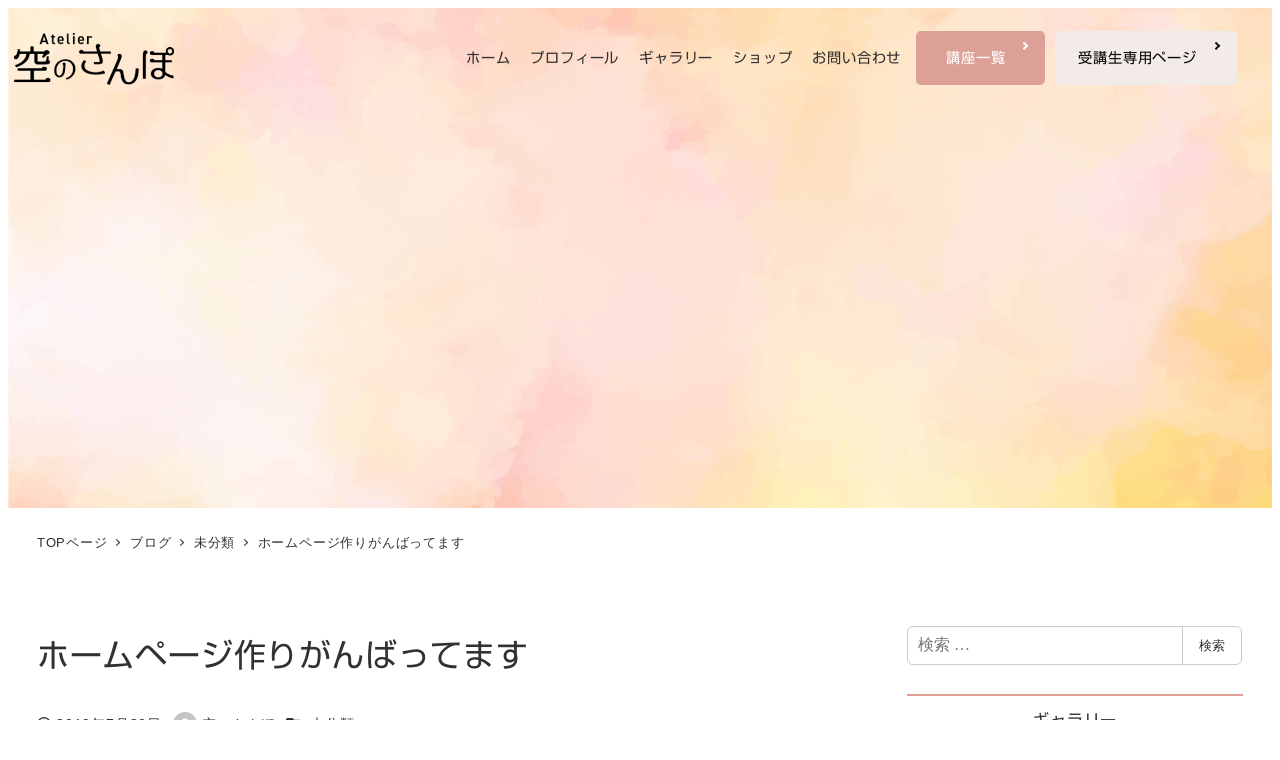

--- FILE ---
content_type: text/html; charset=utf-8
request_url: https://www.google.com/recaptcha/api2/anchor?ar=1&k=6LcIS_ImAAAAALejFGmKSJfx1XWSFtd4v6ga_N4P&co=aHR0cHM6Ly9zb3JhLXNhbnBvLmNvbTo0NDM.&hl=en&v=PoyoqOPhxBO7pBk68S4YbpHZ&size=invisible&anchor-ms=20000&execute-ms=30000&cb=muw438gz483t
body_size: 48764
content:
<!DOCTYPE HTML><html dir="ltr" lang="en"><head><meta http-equiv="Content-Type" content="text/html; charset=UTF-8">
<meta http-equiv="X-UA-Compatible" content="IE=edge">
<title>reCAPTCHA</title>
<style type="text/css">
/* cyrillic-ext */
@font-face {
  font-family: 'Roboto';
  font-style: normal;
  font-weight: 400;
  font-stretch: 100%;
  src: url(//fonts.gstatic.com/s/roboto/v48/KFO7CnqEu92Fr1ME7kSn66aGLdTylUAMa3GUBHMdazTgWw.woff2) format('woff2');
  unicode-range: U+0460-052F, U+1C80-1C8A, U+20B4, U+2DE0-2DFF, U+A640-A69F, U+FE2E-FE2F;
}
/* cyrillic */
@font-face {
  font-family: 'Roboto';
  font-style: normal;
  font-weight: 400;
  font-stretch: 100%;
  src: url(//fonts.gstatic.com/s/roboto/v48/KFO7CnqEu92Fr1ME7kSn66aGLdTylUAMa3iUBHMdazTgWw.woff2) format('woff2');
  unicode-range: U+0301, U+0400-045F, U+0490-0491, U+04B0-04B1, U+2116;
}
/* greek-ext */
@font-face {
  font-family: 'Roboto';
  font-style: normal;
  font-weight: 400;
  font-stretch: 100%;
  src: url(//fonts.gstatic.com/s/roboto/v48/KFO7CnqEu92Fr1ME7kSn66aGLdTylUAMa3CUBHMdazTgWw.woff2) format('woff2');
  unicode-range: U+1F00-1FFF;
}
/* greek */
@font-face {
  font-family: 'Roboto';
  font-style: normal;
  font-weight: 400;
  font-stretch: 100%;
  src: url(//fonts.gstatic.com/s/roboto/v48/KFO7CnqEu92Fr1ME7kSn66aGLdTylUAMa3-UBHMdazTgWw.woff2) format('woff2');
  unicode-range: U+0370-0377, U+037A-037F, U+0384-038A, U+038C, U+038E-03A1, U+03A3-03FF;
}
/* math */
@font-face {
  font-family: 'Roboto';
  font-style: normal;
  font-weight: 400;
  font-stretch: 100%;
  src: url(//fonts.gstatic.com/s/roboto/v48/KFO7CnqEu92Fr1ME7kSn66aGLdTylUAMawCUBHMdazTgWw.woff2) format('woff2');
  unicode-range: U+0302-0303, U+0305, U+0307-0308, U+0310, U+0312, U+0315, U+031A, U+0326-0327, U+032C, U+032F-0330, U+0332-0333, U+0338, U+033A, U+0346, U+034D, U+0391-03A1, U+03A3-03A9, U+03B1-03C9, U+03D1, U+03D5-03D6, U+03F0-03F1, U+03F4-03F5, U+2016-2017, U+2034-2038, U+203C, U+2040, U+2043, U+2047, U+2050, U+2057, U+205F, U+2070-2071, U+2074-208E, U+2090-209C, U+20D0-20DC, U+20E1, U+20E5-20EF, U+2100-2112, U+2114-2115, U+2117-2121, U+2123-214F, U+2190, U+2192, U+2194-21AE, U+21B0-21E5, U+21F1-21F2, U+21F4-2211, U+2213-2214, U+2216-22FF, U+2308-230B, U+2310, U+2319, U+231C-2321, U+2336-237A, U+237C, U+2395, U+239B-23B7, U+23D0, U+23DC-23E1, U+2474-2475, U+25AF, U+25B3, U+25B7, U+25BD, U+25C1, U+25CA, U+25CC, U+25FB, U+266D-266F, U+27C0-27FF, U+2900-2AFF, U+2B0E-2B11, U+2B30-2B4C, U+2BFE, U+3030, U+FF5B, U+FF5D, U+1D400-1D7FF, U+1EE00-1EEFF;
}
/* symbols */
@font-face {
  font-family: 'Roboto';
  font-style: normal;
  font-weight: 400;
  font-stretch: 100%;
  src: url(//fonts.gstatic.com/s/roboto/v48/KFO7CnqEu92Fr1ME7kSn66aGLdTylUAMaxKUBHMdazTgWw.woff2) format('woff2');
  unicode-range: U+0001-000C, U+000E-001F, U+007F-009F, U+20DD-20E0, U+20E2-20E4, U+2150-218F, U+2190, U+2192, U+2194-2199, U+21AF, U+21E6-21F0, U+21F3, U+2218-2219, U+2299, U+22C4-22C6, U+2300-243F, U+2440-244A, U+2460-24FF, U+25A0-27BF, U+2800-28FF, U+2921-2922, U+2981, U+29BF, U+29EB, U+2B00-2BFF, U+4DC0-4DFF, U+FFF9-FFFB, U+10140-1018E, U+10190-1019C, U+101A0, U+101D0-101FD, U+102E0-102FB, U+10E60-10E7E, U+1D2C0-1D2D3, U+1D2E0-1D37F, U+1F000-1F0FF, U+1F100-1F1AD, U+1F1E6-1F1FF, U+1F30D-1F30F, U+1F315, U+1F31C, U+1F31E, U+1F320-1F32C, U+1F336, U+1F378, U+1F37D, U+1F382, U+1F393-1F39F, U+1F3A7-1F3A8, U+1F3AC-1F3AF, U+1F3C2, U+1F3C4-1F3C6, U+1F3CA-1F3CE, U+1F3D4-1F3E0, U+1F3ED, U+1F3F1-1F3F3, U+1F3F5-1F3F7, U+1F408, U+1F415, U+1F41F, U+1F426, U+1F43F, U+1F441-1F442, U+1F444, U+1F446-1F449, U+1F44C-1F44E, U+1F453, U+1F46A, U+1F47D, U+1F4A3, U+1F4B0, U+1F4B3, U+1F4B9, U+1F4BB, U+1F4BF, U+1F4C8-1F4CB, U+1F4D6, U+1F4DA, U+1F4DF, U+1F4E3-1F4E6, U+1F4EA-1F4ED, U+1F4F7, U+1F4F9-1F4FB, U+1F4FD-1F4FE, U+1F503, U+1F507-1F50B, U+1F50D, U+1F512-1F513, U+1F53E-1F54A, U+1F54F-1F5FA, U+1F610, U+1F650-1F67F, U+1F687, U+1F68D, U+1F691, U+1F694, U+1F698, U+1F6AD, U+1F6B2, U+1F6B9-1F6BA, U+1F6BC, U+1F6C6-1F6CF, U+1F6D3-1F6D7, U+1F6E0-1F6EA, U+1F6F0-1F6F3, U+1F6F7-1F6FC, U+1F700-1F7FF, U+1F800-1F80B, U+1F810-1F847, U+1F850-1F859, U+1F860-1F887, U+1F890-1F8AD, U+1F8B0-1F8BB, U+1F8C0-1F8C1, U+1F900-1F90B, U+1F93B, U+1F946, U+1F984, U+1F996, U+1F9E9, U+1FA00-1FA6F, U+1FA70-1FA7C, U+1FA80-1FA89, U+1FA8F-1FAC6, U+1FACE-1FADC, U+1FADF-1FAE9, U+1FAF0-1FAF8, U+1FB00-1FBFF;
}
/* vietnamese */
@font-face {
  font-family: 'Roboto';
  font-style: normal;
  font-weight: 400;
  font-stretch: 100%;
  src: url(//fonts.gstatic.com/s/roboto/v48/KFO7CnqEu92Fr1ME7kSn66aGLdTylUAMa3OUBHMdazTgWw.woff2) format('woff2');
  unicode-range: U+0102-0103, U+0110-0111, U+0128-0129, U+0168-0169, U+01A0-01A1, U+01AF-01B0, U+0300-0301, U+0303-0304, U+0308-0309, U+0323, U+0329, U+1EA0-1EF9, U+20AB;
}
/* latin-ext */
@font-face {
  font-family: 'Roboto';
  font-style: normal;
  font-weight: 400;
  font-stretch: 100%;
  src: url(//fonts.gstatic.com/s/roboto/v48/KFO7CnqEu92Fr1ME7kSn66aGLdTylUAMa3KUBHMdazTgWw.woff2) format('woff2');
  unicode-range: U+0100-02BA, U+02BD-02C5, U+02C7-02CC, U+02CE-02D7, U+02DD-02FF, U+0304, U+0308, U+0329, U+1D00-1DBF, U+1E00-1E9F, U+1EF2-1EFF, U+2020, U+20A0-20AB, U+20AD-20C0, U+2113, U+2C60-2C7F, U+A720-A7FF;
}
/* latin */
@font-face {
  font-family: 'Roboto';
  font-style: normal;
  font-weight: 400;
  font-stretch: 100%;
  src: url(//fonts.gstatic.com/s/roboto/v48/KFO7CnqEu92Fr1ME7kSn66aGLdTylUAMa3yUBHMdazQ.woff2) format('woff2');
  unicode-range: U+0000-00FF, U+0131, U+0152-0153, U+02BB-02BC, U+02C6, U+02DA, U+02DC, U+0304, U+0308, U+0329, U+2000-206F, U+20AC, U+2122, U+2191, U+2193, U+2212, U+2215, U+FEFF, U+FFFD;
}
/* cyrillic-ext */
@font-face {
  font-family: 'Roboto';
  font-style: normal;
  font-weight: 500;
  font-stretch: 100%;
  src: url(//fonts.gstatic.com/s/roboto/v48/KFO7CnqEu92Fr1ME7kSn66aGLdTylUAMa3GUBHMdazTgWw.woff2) format('woff2');
  unicode-range: U+0460-052F, U+1C80-1C8A, U+20B4, U+2DE0-2DFF, U+A640-A69F, U+FE2E-FE2F;
}
/* cyrillic */
@font-face {
  font-family: 'Roboto';
  font-style: normal;
  font-weight: 500;
  font-stretch: 100%;
  src: url(//fonts.gstatic.com/s/roboto/v48/KFO7CnqEu92Fr1ME7kSn66aGLdTylUAMa3iUBHMdazTgWw.woff2) format('woff2');
  unicode-range: U+0301, U+0400-045F, U+0490-0491, U+04B0-04B1, U+2116;
}
/* greek-ext */
@font-face {
  font-family: 'Roboto';
  font-style: normal;
  font-weight: 500;
  font-stretch: 100%;
  src: url(//fonts.gstatic.com/s/roboto/v48/KFO7CnqEu92Fr1ME7kSn66aGLdTylUAMa3CUBHMdazTgWw.woff2) format('woff2');
  unicode-range: U+1F00-1FFF;
}
/* greek */
@font-face {
  font-family: 'Roboto';
  font-style: normal;
  font-weight: 500;
  font-stretch: 100%;
  src: url(//fonts.gstatic.com/s/roboto/v48/KFO7CnqEu92Fr1ME7kSn66aGLdTylUAMa3-UBHMdazTgWw.woff2) format('woff2');
  unicode-range: U+0370-0377, U+037A-037F, U+0384-038A, U+038C, U+038E-03A1, U+03A3-03FF;
}
/* math */
@font-face {
  font-family: 'Roboto';
  font-style: normal;
  font-weight: 500;
  font-stretch: 100%;
  src: url(//fonts.gstatic.com/s/roboto/v48/KFO7CnqEu92Fr1ME7kSn66aGLdTylUAMawCUBHMdazTgWw.woff2) format('woff2');
  unicode-range: U+0302-0303, U+0305, U+0307-0308, U+0310, U+0312, U+0315, U+031A, U+0326-0327, U+032C, U+032F-0330, U+0332-0333, U+0338, U+033A, U+0346, U+034D, U+0391-03A1, U+03A3-03A9, U+03B1-03C9, U+03D1, U+03D5-03D6, U+03F0-03F1, U+03F4-03F5, U+2016-2017, U+2034-2038, U+203C, U+2040, U+2043, U+2047, U+2050, U+2057, U+205F, U+2070-2071, U+2074-208E, U+2090-209C, U+20D0-20DC, U+20E1, U+20E5-20EF, U+2100-2112, U+2114-2115, U+2117-2121, U+2123-214F, U+2190, U+2192, U+2194-21AE, U+21B0-21E5, U+21F1-21F2, U+21F4-2211, U+2213-2214, U+2216-22FF, U+2308-230B, U+2310, U+2319, U+231C-2321, U+2336-237A, U+237C, U+2395, U+239B-23B7, U+23D0, U+23DC-23E1, U+2474-2475, U+25AF, U+25B3, U+25B7, U+25BD, U+25C1, U+25CA, U+25CC, U+25FB, U+266D-266F, U+27C0-27FF, U+2900-2AFF, U+2B0E-2B11, U+2B30-2B4C, U+2BFE, U+3030, U+FF5B, U+FF5D, U+1D400-1D7FF, U+1EE00-1EEFF;
}
/* symbols */
@font-face {
  font-family: 'Roboto';
  font-style: normal;
  font-weight: 500;
  font-stretch: 100%;
  src: url(//fonts.gstatic.com/s/roboto/v48/KFO7CnqEu92Fr1ME7kSn66aGLdTylUAMaxKUBHMdazTgWw.woff2) format('woff2');
  unicode-range: U+0001-000C, U+000E-001F, U+007F-009F, U+20DD-20E0, U+20E2-20E4, U+2150-218F, U+2190, U+2192, U+2194-2199, U+21AF, U+21E6-21F0, U+21F3, U+2218-2219, U+2299, U+22C4-22C6, U+2300-243F, U+2440-244A, U+2460-24FF, U+25A0-27BF, U+2800-28FF, U+2921-2922, U+2981, U+29BF, U+29EB, U+2B00-2BFF, U+4DC0-4DFF, U+FFF9-FFFB, U+10140-1018E, U+10190-1019C, U+101A0, U+101D0-101FD, U+102E0-102FB, U+10E60-10E7E, U+1D2C0-1D2D3, U+1D2E0-1D37F, U+1F000-1F0FF, U+1F100-1F1AD, U+1F1E6-1F1FF, U+1F30D-1F30F, U+1F315, U+1F31C, U+1F31E, U+1F320-1F32C, U+1F336, U+1F378, U+1F37D, U+1F382, U+1F393-1F39F, U+1F3A7-1F3A8, U+1F3AC-1F3AF, U+1F3C2, U+1F3C4-1F3C6, U+1F3CA-1F3CE, U+1F3D4-1F3E0, U+1F3ED, U+1F3F1-1F3F3, U+1F3F5-1F3F7, U+1F408, U+1F415, U+1F41F, U+1F426, U+1F43F, U+1F441-1F442, U+1F444, U+1F446-1F449, U+1F44C-1F44E, U+1F453, U+1F46A, U+1F47D, U+1F4A3, U+1F4B0, U+1F4B3, U+1F4B9, U+1F4BB, U+1F4BF, U+1F4C8-1F4CB, U+1F4D6, U+1F4DA, U+1F4DF, U+1F4E3-1F4E6, U+1F4EA-1F4ED, U+1F4F7, U+1F4F9-1F4FB, U+1F4FD-1F4FE, U+1F503, U+1F507-1F50B, U+1F50D, U+1F512-1F513, U+1F53E-1F54A, U+1F54F-1F5FA, U+1F610, U+1F650-1F67F, U+1F687, U+1F68D, U+1F691, U+1F694, U+1F698, U+1F6AD, U+1F6B2, U+1F6B9-1F6BA, U+1F6BC, U+1F6C6-1F6CF, U+1F6D3-1F6D7, U+1F6E0-1F6EA, U+1F6F0-1F6F3, U+1F6F7-1F6FC, U+1F700-1F7FF, U+1F800-1F80B, U+1F810-1F847, U+1F850-1F859, U+1F860-1F887, U+1F890-1F8AD, U+1F8B0-1F8BB, U+1F8C0-1F8C1, U+1F900-1F90B, U+1F93B, U+1F946, U+1F984, U+1F996, U+1F9E9, U+1FA00-1FA6F, U+1FA70-1FA7C, U+1FA80-1FA89, U+1FA8F-1FAC6, U+1FACE-1FADC, U+1FADF-1FAE9, U+1FAF0-1FAF8, U+1FB00-1FBFF;
}
/* vietnamese */
@font-face {
  font-family: 'Roboto';
  font-style: normal;
  font-weight: 500;
  font-stretch: 100%;
  src: url(//fonts.gstatic.com/s/roboto/v48/KFO7CnqEu92Fr1ME7kSn66aGLdTylUAMa3OUBHMdazTgWw.woff2) format('woff2');
  unicode-range: U+0102-0103, U+0110-0111, U+0128-0129, U+0168-0169, U+01A0-01A1, U+01AF-01B0, U+0300-0301, U+0303-0304, U+0308-0309, U+0323, U+0329, U+1EA0-1EF9, U+20AB;
}
/* latin-ext */
@font-face {
  font-family: 'Roboto';
  font-style: normal;
  font-weight: 500;
  font-stretch: 100%;
  src: url(//fonts.gstatic.com/s/roboto/v48/KFO7CnqEu92Fr1ME7kSn66aGLdTylUAMa3KUBHMdazTgWw.woff2) format('woff2');
  unicode-range: U+0100-02BA, U+02BD-02C5, U+02C7-02CC, U+02CE-02D7, U+02DD-02FF, U+0304, U+0308, U+0329, U+1D00-1DBF, U+1E00-1E9F, U+1EF2-1EFF, U+2020, U+20A0-20AB, U+20AD-20C0, U+2113, U+2C60-2C7F, U+A720-A7FF;
}
/* latin */
@font-face {
  font-family: 'Roboto';
  font-style: normal;
  font-weight: 500;
  font-stretch: 100%;
  src: url(//fonts.gstatic.com/s/roboto/v48/KFO7CnqEu92Fr1ME7kSn66aGLdTylUAMa3yUBHMdazQ.woff2) format('woff2');
  unicode-range: U+0000-00FF, U+0131, U+0152-0153, U+02BB-02BC, U+02C6, U+02DA, U+02DC, U+0304, U+0308, U+0329, U+2000-206F, U+20AC, U+2122, U+2191, U+2193, U+2212, U+2215, U+FEFF, U+FFFD;
}
/* cyrillic-ext */
@font-face {
  font-family: 'Roboto';
  font-style: normal;
  font-weight: 900;
  font-stretch: 100%;
  src: url(//fonts.gstatic.com/s/roboto/v48/KFO7CnqEu92Fr1ME7kSn66aGLdTylUAMa3GUBHMdazTgWw.woff2) format('woff2');
  unicode-range: U+0460-052F, U+1C80-1C8A, U+20B4, U+2DE0-2DFF, U+A640-A69F, U+FE2E-FE2F;
}
/* cyrillic */
@font-face {
  font-family: 'Roboto';
  font-style: normal;
  font-weight: 900;
  font-stretch: 100%;
  src: url(//fonts.gstatic.com/s/roboto/v48/KFO7CnqEu92Fr1ME7kSn66aGLdTylUAMa3iUBHMdazTgWw.woff2) format('woff2');
  unicode-range: U+0301, U+0400-045F, U+0490-0491, U+04B0-04B1, U+2116;
}
/* greek-ext */
@font-face {
  font-family: 'Roboto';
  font-style: normal;
  font-weight: 900;
  font-stretch: 100%;
  src: url(//fonts.gstatic.com/s/roboto/v48/KFO7CnqEu92Fr1ME7kSn66aGLdTylUAMa3CUBHMdazTgWw.woff2) format('woff2');
  unicode-range: U+1F00-1FFF;
}
/* greek */
@font-face {
  font-family: 'Roboto';
  font-style: normal;
  font-weight: 900;
  font-stretch: 100%;
  src: url(//fonts.gstatic.com/s/roboto/v48/KFO7CnqEu92Fr1ME7kSn66aGLdTylUAMa3-UBHMdazTgWw.woff2) format('woff2');
  unicode-range: U+0370-0377, U+037A-037F, U+0384-038A, U+038C, U+038E-03A1, U+03A3-03FF;
}
/* math */
@font-face {
  font-family: 'Roboto';
  font-style: normal;
  font-weight: 900;
  font-stretch: 100%;
  src: url(//fonts.gstatic.com/s/roboto/v48/KFO7CnqEu92Fr1ME7kSn66aGLdTylUAMawCUBHMdazTgWw.woff2) format('woff2');
  unicode-range: U+0302-0303, U+0305, U+0307-0308, U+0310, U+0312, U+0315, U+031A, U+0326-0327, U+032C, U+032F-0330, U+0332-0333, U+0338, U+033A, U+0346, U+034D, U+0391-03A1, U+03A3-03A9, U+03B1-03C9, U+03D1, U+03D5-03D6, U+03F0-03F1, U+03F4-03F5, U+2016-2017, U+2034-2038, U+203C, U+2040, U+2043, U+2047, U+2050, U+2057, U+205F, U+2070-2071, U+2074-208E, U+2090-209C, U+20D0-20DC, U+20E1, U+20E5-20EF, U+2100-2112, U+2114-2115, U+2117-2121, U+2123-214F, U+2190, U+2192, U+2194-21AE, U+21B0-21E5, U+21F1-21F2, U+21F4-2211, U+2213-2214, U+2216-22FF, U+2308-230B, U+2310, U+2319, U+231C-2321, U+2336-237A, U+237C, U+2395, U+239B-23B7, U+23D0, U+23DC-23E1, U+2474-2475, U+25AF, U+25B3, U+25B7, U+25BD, U+25C1, U+25CA, U+25CC, U+25FB, U+266D-266F, U+27C0-27FF, U+2900-2AFF, U+2B0E-2B11, U+2B30-2B4C, U+2BFE, U+3030, U+FF5B, U+FF5D, U+1D400-1D7FF, U+1EE00-1EEFF;
}
/* symbols */
@font-face {
  font-family: 'Roboto';
  font-style: normal;
  font-weight: 900;
  font-stretch: 100%;
  src: url(//fonts.gstatic.com/s/roboto/v48/KFO7CnqEu92Fr1ME7kSn66aGLdTylUAMaxKUBHMdazTgWw.woff2) format('woff2');
  unicode-range: U+0001-000C, U+000E-001F, U+007F-009F, U+20DD-20E0, U+20E2-20E4, U+2150-218F, U+2190, U+2192, U+2194-2199, U+21AF, U+21E6-21F0, U+21F3, U+2218-2219, U+2299, U+22C4-22C6, U+2300-243F, U+2440-244A, U+2460-24FF, U+25A0-27BF, U+2800-28FF, U+2921-2922, U+2981, U+29BF, U+29EB, U+2B00-2BFF, U+4DC0-4DFF, U+FFF9-FFFB, U+10140-1018E, U+10190-1019C, U+101A0, U+101D0-101FD, U+102E0-102FB, U+10E60-10E7E, U+1D2C0-1D2D3, U+1D2E0-1D37F, U+1F000-1F0FF, U+1F100-1F1AD, U+1F1E6-1F1FF, U+1F30D-1F30F, U+1F315, U+1F31C, U+1F31E, U+1F320-1F32C, U+1F336, U+1F378, U+1F37D, U+1F382, U+1F393-1F39F, U+1F3A7-1F3A8, U+1F3AC-1F3AF, U+1F3C2, U+1F3C4-1F3C6, U+1F3CA-1F3CE, U+1F3D4-1F3E0, U+1F3ED, U+1F3F1-1F3F3, U+1F3F5-1F3F7, U+1F408, U+1F415, U+1F41F, U+1F426, U+1F43F, U+1F441-1F442, U+1F444, U+1F446-1F449, U+1F44C-1F44E, U+1F453, U+1F46A, U+1F47D, U+1F4A3, U+1F4B0, U+1F4B3, U+1F4B9, U+1F4BB, U+1F4BF, U+1F4C8-1F4CB, U+1F4D6, U+1F4DA, U+1F4DF, U+1F4E3-1F4E6, U+1F4EA-1F4ED, U+1F4F7, U+1F4F9-1F4FB, U+1F4FD-1F4FE, U+1F503, U+1F507-1F50B, U+1F50D, U+1F512-1F513, U+1F53E-1F54A, U+1F54F-1F5FA, U+1F610, U+1F650-1F67F, U+1F687, U+1F68D, U+1F691, U+1F694, U+1F698, U+1F6AD, U+1F6B2, U+1F6B9-1F6BA, U+1F6BC, U+1F6C6-1F6CF, U+1F6D3-1F6D7, U+1F6E0-1F6EA, U+1F6F0-1F6F3, U+1F6F7-1F6FC, U+1F700-1F7FF, U+1F800-1F80B, U+1F810-1F847, U+1F850-1F859, U+1F860-1F887, U+1F890-1F8AD, U+1F8B0-1F8BB, U+1F8C0-1F8C1, U+1F900-1F90B, U+1F93B, U+1F946, U+1F984, U+1F996, U+1F9E9, U+1FA00-1FA6F, U+1FA70-1FA7C, U+1FA80-1FA89, U+1FA8F-1FAC6, U+1FACE-1FADC, U+1FADF-1FAE9, U+1FAF0-1FAF8, U+1FB00-1FBFF;
}
/* vietnamese */
@font-face {
  font-family: 'Roboto';
  font-style: normal;
  font-weight: 900;
  font-stretch: 100%;
  src: url(//fonts.gstatic.com/s/roboto/v48/KFO7CnqEu92Fr1ME7kSn66aGLdTylUAMa3OUBHMdazTgWw.woff2) format('woff2');
  unicode-range: U+0102-0103, U+0110-0111, U+0128-0129, U+0168-0169, U+01A0-01A1, U+01AF-01B0, U+0300-0301, U+0303-0304, U+0308-0309, U+0323, U+0329, U+1EA0-1EF9, U+20AB;
}
/* latin-ext */
@font-face {
  font-family: 'Roboto';
  font-style: normal;
  font-weight: 900;
  font-stretch: 100%;
  src: url(//fonts.gstatic.com/s/roboto/v48/KFO7CnqEu92Fr1ME7kSn66aGLdTylUAMa3KUBHMdazTgWw.woff2) format('woff2');
  unicode-range: U+0100-02BA, U+02BD-02C5, U+02C7-02CC, U+02CE-02D7, U+02DD-02FF, U+0304, U+0308, U+0329, U+1D00-1DBF, U+1E00-1E9F, U+1EF2-1EFF, U+2020, U+20A0-20AB, U+20AD-20C0, U+2113, U+2C60-2C7F, U+A720-A7FF;
}
/* latin */
@font-face {
  font-family: 'Roboto';
  font-style: normal;
  font-weight: 900;
  font-stretch: 100%;
  src: url(//fonts.gstatic.com/s/roboto/v48/KFO7CnqEu92Fr1ME7kSn66aGLdTylUAMa3yUBHMdazQ.woff2) format('woff2');
  unicode-range: U+0000-00FF, U+0131, U+0152-0153, U+02BB-02BC, U+02C6, U+02DA, U+02DC, U+0304, U+0308, U+0329, U+2000-206F, U+20AC, U+2122, U+2191, U+2193, U+2212, U+2215, U+FEFF, U+FFFD;
}

</style>
<link rel="stylesheet" type="text/css" href="https://www.gstatic.com/recaptcha/releases/PoyoqOPhxBO7pBk68S4YbpHZ/styles__ltr.css">
<script nonce="GfBLmw912uMlrfoDznkwKA" type="text/javascript">window['__recaptcha_api'] = 'https://www.google.com/recaptcha/api2/';</script>
<script type="text/javascript" src="https://www.gstatic.com/recaptcha/releases/PoyoqOPhxBO7pBk68S4YbpHZ/recaptcha__en.js" nonce="GfBLmw912uMlrfoDznkwKA">
      
    </script></head>
<body><div id="rc-anchor-alert" class="rc-anchor-alert"></div>
<input type="hidden" id="recaptcha-token" value="[base64]">
<script type="text/javascript" nonce="GfBLmw912uMlrfoDznkwKA">
      recaptcha.anchor.Main.init("[\x22ainput\x22,[\x22bgdata\x22,\x22\x22,\[base64]/[base64]/[base64]/[base64]/[base64]/UltsKytdPUU6KEU8MjA0OD9SW2wrK109RT4+NnwxOTI6KChFJjY0NTEyKT09NTUyOTYmJk0rMTxjLmxlbmd0aCYmKGMuY2hhckNvZGVBdChNKzEpJjY0NTEyKT09NTYzMjA/[base64]/[base64]/[base64]/[base64]/[base64]/[base64]/[base64]\x22,\[base64]\\u003d\\u003d\x22,\[base64]/DicONVGrDnT5MfsKVLG/Dq8OEX8OXJcOrwqZgL8Otw5HCm8OQwoHDohBBMAfDkAUJw75Xw7AZTsKEwr3Ct8Kmw5Uuw5TCtRQDw5rCjcKewrTDqmAowqBBwpdgG8K7w4fCtRrCl1PCvsORQcKaw6XDrcK/BsOBwofCn8O0wrw8w6FBXmbDr8KNGgxuwoDCrMOZwpnDpMKLwr1JwqHDrMOiwqIHw5/CjMOxwrfCn8Otbhk6WTXDi8KZHcKMdBDDqBs7O2PCtwtLw6fCrCHCgsOIwoIrwoALZkhDfcK7w54jAUVawozCjC4rw6/DucOJejNZwro3w5nDgsOIFsOBw7vDim8hw4XDgMO3MHPCksK4w4/[base64]/[base64]/Diyo2woV9wo1XwpNCwrLDlWbDv3rCt3VPw6zCq8OhwpnDmXTCusOlw7XDq1HCjRLCgSfDksOLeXLDnhLDrsOuwo/[base64]/Dul1bKcOEWcKFVHo1SMKyw4TDq3FQXmbChS1VQEF0L0zDijzDoD7CvjLCjcOqLsOid8KZK8O4I8OsREkTMz1PTsKFEFckw5rCusOHW8KhwoRew7sFw6/Dn8K3wrsPwqHDvkrCt8OcDMK/[base64]/O8KmwrrCrsOqP8OyDMOqQgPDjXgaw6pKwrDCocKGFMOQw6LDp1UewqPCtMKGw4tWfTTCn8KLUsK3wrLCvkHCsRw3wpgswqYLw7BhPSjCvHoLw4XCsMKMYMK8G2/[base64]/CicODwr7Dj8OMw4HCisOcw648w4vCr8KMT8OXTcO3MjbDvVLCo8KORgLCucOGwqHDvMOBLWElM0IGw71jwqprw6dtwqh5IWHCrlbDsBPCkEctfcOoPg0VwrQBwpjDuBnCr8Obwo5oYMKoZxrDsSHDhMKWbVrCq3HClTAWf8O+c1MMRFrDvsOLw6E/[base64]/CmWLCjGPDv8KKJ1nDjTh4FkLCtMORwpbDo8KLwqnCtsONwqTDtT1/SgljwqvDnTtASC0cFB8VbMOMw6jCqQQMwqnDqzV2wpZ7ZMKKEsObw7DCosK9fj/DvcO5KXwew5PDtcOxRT8xw4R/W8OYwrjDn8OJwoUZw7l7w73CmcK3XsOMH2QUEcKzwrsFwojCmMKjCMOnwp/[base64]/DjMOXX8OTTRXDoMOoacOvEyVwU8K4csODw7/[base64]/DjMO3GsOQwpLDuXJhwoLDjH5+w50dw78cMcKuw7wDwq92wrXDgE0fwqrDgsKCbHjCij80HQcNw4hpPsKEZypDwp5KwqLDh8K4d8KXQcO4Rw3DncKyOB/CnMKzBlo3BsOmw7rDuiXDq0kPPcKpQhfCicKsUnsQJsO3w5/Du8O+Hx9kwqLDsR/Dh8KXwrnClcO4w54Rw7PCp1wKwq1Xw4JAw54leAbCjMKDwrsewoF9MW0nw5wxbsOBw4HDuQFUZMOWV8KUbcKYw6LDmcOxJMOiLMK0w7vCtiPDsX/CsD/Cq8KYwpXCqMK8J2bDnVkkWcODwrLCnElxZldAR09yTcOCwo1dIBY/[base64]/CggsEY8K7OSR2TELChcOuMRkYw4PDhMKAP8KTw5LCggxMBcKUesOYw7LDiVNReHrCiWNtWsOiTMK2wqcDeBjCisO4SytVeVsqYDgYGsOnMT7DrzXDrBkKwofDlmtCw493wovCsU/[base64]/HzfCg8KqVMKHQhzDmy0owpTDuxnCnwZBw5bCqcKSDMKTLiDChcK3w484ccONw5XDtnM/wosdLMKWU8Oow73DkMO1NsKEw45oBsOEMMOHNzF0wrbDpiPDlBbDiBfCrnvCjgBtIGQbb0p0wqDCvsOpwoJncsKcR8KRw6TDvW/[base64]/DmAt+JMOKw7fDtWjDvFrCiMKqLcOxw68+D8KZInNNw7o/[base64]/DtjvClMKgw5QFQsKpVMOaOMKDBsOtw5/CosKUw4hEw7h3w6ZDXkXDqCjDn8KVRcOmw4EGw5TCtlHCnMOWGTI/YcOwaMKQfkzDs8OxOSIRFMOHwrV4KWHCmHxiwoErVcKxC3Unw6TDvF/DksOgwpJrEcOywprCnHFQw6ZTSsO0DxzChHjDlV8KSCLCn8O2w4bDumIsZFEQEMKvwpQnwqhkw5PDtXM5CVrCk1vDlMK3SyDDhMKpwqJ6w4pUw5UVwpt5dsKjRlRkY8Okwq/Ck2olw6/Dt8OLwqRufcK1B8OHw58Ewp7Cjg3CmcKVw5zCnsOuwpZBw5zDj8KRcgFcw7PCgsKYw5ocbcOIRQlNw55jRmvDl8KIw6h9WMO6WAx9w53Cg19McDB6K8O1wpDCt1pMw4ExYcK/DsO5wpDDn2HClC/ChMONf8OHaj3ClcKawr3CvkkmwoBxw4oFbMKGwoE6SDXCp008eBZgYsKHwrPCiB1KUQcIwqbDssOTdsOuw4TCvnTDrX7Dt8O5wrJaGgVBwrd7JMKOIsKBw4nDgmduXMKEwp1MM8O1wq/DuQrDnXPCg2kLcsO+w75pwrhxwodUUnfCtcOWVlUzO8ODSmwOwoALCFrCh8Krwr0xOMORw5obwprDncKqw6QHw6HCkRLCoMOZwpl0w6jDusKcwpRCwpUGTsKIYsK7KmAIwqbDncOkw5LDlXzDpCMuwpTDsEc0J8O/DmYTw6oBwpN1TgnDgC1cw7wDwqPCocK7wqPCtFFDFsKpw7TCisK4MsOgG8O7w4QqwrzCvsOoYsOWRcOJUsKHbBTCrQ5tw4bCrcOxw6PDggvDnsOOw7k/Vi7DtXN/w4NaaETCnBfDnsO7RnxDUcKObcKFwpLCuEt8w7HCmjnDvQTDjsOJwoMuLErCtcKpdy1zwqQJwqExw73CuMKzVQBrwonCocK1w6sqT3nDh8OOw7XCmFpHw73DlsKsFQdtZ8ODNsOpw5vDvh/Dl8O0wrXCsMOdBMOYRMKgAsOow73CrG3DjmxfwonCgnhScmhgw6M9Nmd6wo/CkFbCqsKRScO3KMKPe8OSw7bClcKoUsKswpXCtMOwO8Okw6DDkMOYOGXDuXbDkD3Dr0lIck9HwpHDrT7Dp8Osw57Cq8K2woxPKcOQwq05Mmtswp1Pwod1w6HDmgcgwrLCk0oJG8Ohw43CqsKFaA/Cr8OSD8KZMcKJDk0td2zCrMKTcsKDwodEw4DClA0Gwrszw47ChsOES2NDeTIHw6PDtAXCpWvCs1vDnsO/DsK4w6/CsDPDkcKYdg3DlgdAw744W8K6woLDnMOEKMOLwqrCo8O9L2LChWvCsiPCoDHDgFgowo4oXMKjG8KCwpZ9ecKrwqLDv8KFw4cVCGLDlcOXAEdBAsO/[base64]/DrcOyDsOPwpMuSAkZwo3DhMOfeXHCjsO0w7zCo8Oxwp4IE8KWZgABOERSLsKdcMKxS8OQRR7CjSrDpcOEw4V7RgHDo8Ofw5LDtRZQTsOPwpNXw61Hw5ETwrfCt10wRH/[base64]/CgsKMwqYcd3nCh8KYwr5jRsKDRVoPAsOeeT94w5kgNcOwLz8OI8KCwoB4PMK2XCDCtnYZw5MjwpHDisOfw7fCgGzCq8KoPsKkwqXCqMK0dnXDqcKwwpvCpyfCm1Mmw73DgCwqw590QTDCqMKYwobDsn/Cj23Cl8KpwoJAw6opw6kbw7gHwpzDgBA/AMOXScOxw4nClB5aw6lRwpIVLsOIwpLCvgTCncKROMODfcKAwrXCi07DiC5qwo7CvMOyw6YGwqtGwrPCqsKCNV7DqnN/J3rCtTPDmi7CtgJJODnCrcKQNhpnworChh3DncOQHcKCGWl0TsOkRMKJw6XCvXHCicKYCcOxw7rDucKIw5NEB0vCr8Kxw5wLw6vDmsKdP8K0b8KIwrHChcOvwrUYNcOvJcK9aMOHwoQ+w4xlWGQjXzHCq8O7CF/DjMOZw75Fw5fDpMOcSUrDpnZvwpvCrA4gHEgGIMKLXMKHT0NJw6DCrFQTw6zCpgBdJsKPSy7DksKgwqoCwoRzwrkgw6/DnMKlwprDoWbCsmVPw5dOaMOrTHDDvcONPcOKIw/DniE/w6jCjUzDnsOkw4LCjgdHSDbCr8O3w5t1f8OUwoF7w5nCqjfDuRQNw4Idw5AKwpXDjy1Xw4MIDcKuc19FUTzDmcOkahrDvsO/wrpewpByw7bDtsOtw4Y7S8O5w4ouVz3Dl8KZw5ITwq5+esOSwrJ3FcKNwqfDnn3DkmTCh8Orwq14JGwAwrojfcK1aXEjwpQQDcKrwofComdAKcKrbcKPU8K8OsO6Ki7DulbDqcOxZ8K/[base64]/CvkA5WsORw60kwqnDv8K4wqhEwr03FTRjw7wnMwrDr8KBwo4Uw6jDpwd8wo8FaSVlA07CuE8+wp/[base64]/ccOgPMOPwrA0w4PDmMONWXVqbcOdX8Owc8Kyw5EKwrHCp8O9IsKscsO2w7EzAyJ2w5p7wqFIVmQ4NELDtcK7ZX/[base64]/DoBFSwph0AMO1TAtWw7Ugwr/CrcO5wop+ZEgyw7Edb17Dv8Kbdz9gZn0nbEVgRB51w6J/woDCpFU4w4JIw6kiwoE4w7Yfw68ywoIOw73DrVfCkxFnwqnCmVNbVy03X3kNw4VjK08OVWrCm8OQw6rDlSLDoEHDjCzCp3c4FCBuasOCwrzDrydiOsOSw74Hwq7Di8O1w41qwpBqIMOUScKUJHfCocKEwoVXKMKSw4Y6wpzCmyDDk8O0OR3CqFQpUC/Co8OnPMKMw4cRw7rDlMOdw5PCucOwHMOdw4Bgw7DCvRTCrcOhwqXDrcKwwotFwplbflNPwrgoKcOISMO+wrkAw6bCscOMw4dhASnCo8Otw4jCqxvDgMKkGcOTw5TDjcO1w4LDp8Kpw6/DsDcYJmIZAcOzMjPDpCjCo1QKWnswUsOdwoXDksKSVcKLw5wNJsKgHsKfwp4swq0MYcORw7YAwp/Ch3siQmUZwr/CqlDDusKpO1XCu8Kuwrsvwr/CginDuDQAw6QyHMK9wpIbwrB8c3TCrsKOwq4hwqjDunrDmWxZRW/DisK9dDQww5h5wpxWUWfDoi3DmMOKw6smw7jCnFobw5Z1wrEHPSTCmMKMwphbwrc0wogJw4hlw4k9wq5eclwgwoHCpF7Dh8K9wrPCvU8kM8O1w5/[base64]/DrSPDu8OFwql0wpJFOxp3w4bChhEfT8O+wog/wpDCr8KaHEsow53DhDx5wpHDuBluKXDCtnPCoMOTSUVJwrTDvcOrw54Jwq7Dsj3ClWnCoU3DpXw0EwfCicKvw5NeKcKZNCVWw6o0w4AxwrrDhzkLEsKdw6rDrcK2wq7DisKQFMKRM8OsL8O0MsKgNcKhw7HCqsOyaMK2ZWtnwrvCssKlFMKPesOmfhPDhTnCnMO8wr/DocOsOix4wqjDlsO/wqM9w7fCocOlwobDo8OGJ0/[base64]/CrTrDnF0CWDNrw5Arw4hvwqM5w6HDhErDkMKPw4YPfcKBAUrCkUsrwpvDjMOWfERJY8OSIcOZTkDDv8KXMApLw5EcGsKAbsKmFGx7c8OJw7vDk0VXwpMlwrjColvCvFHCpQMTQ1LCjcOQwrLCk8OJNU3CoMOoEhQrESE8w4XCg8O1bcKRCW/Cg8OIMFRcdBlaw5RTNcOTwpXCm8OHw5hvV8O8L3UdwpfCgz1SesKvwqTCk1Y/Eitjw7fDtcOvKcOqwqvCgAthEMKLRUnDiHfCuU4dw6oqDsKqT8OWw6fCsh/[base64]/DhBlFY18uwpnClsOEPmrCj8OCwqPDsMOMw5U/[base64]/wozDs31JCnnDj3DCm8KWwqxnwrlbQMOpw5rDiSDDtMODwqBxw6/DocOdw7TCpgzDuMKEw786d8K3XynCoMKUw6IiTT5Aw441EMOqw5vCjCHDjsOww4TCgUjCn8O5cg/DsUXCkgTCnwVHBcKRa8KRYcKZfMKZw5RIY8KvUnV/w5laPcKNwofDulMMAT9kd1s3wpDDvsKyw6duV8OzIysLLhQ6cMKbG3lkMjF/AyZ7wqoWHsKqw6U/w73CvcOlwqNlfQFFI8K9w797wqLDs8OMaMOUeMORwonCosKmJ3EiwpfCpsKMOsKpWMKdwrbDnMOiw7l3DVccd8OKdz5cGlAKw4vCscK/[base64]/CmnfDvCDCmMK2fsKaw5d2w7bConJQYjU2w4jDsBHDmsKqwqDCvEQBwp8jw5N8csOywqTDusOwGcKdwqgmw4ZNw54LTH97GC7CrVPDnU7DmMO4H8KcCCkNw4I4HcOFSiR4w4jDmMKcYEzCp8KaGG0bacKSSMOAEU/Dtj47w4ZvNHTDoiw1Ok/CiMKNC8O0w6LDnmwvw4InwoEswr3Coxs+wofDlsOLw6ZkwpzDj8KEw6kJeMO7woXCvB0je8KwEMOZGBk3wqMBTAXChcOlasOKw5hIWMOSAiTDv2zCq8Olwr/CscKcw6RFCMKyQcKWwp3DtMKZw5Z/w5zDojXCjsKpwrwwZiNSMDoLwozCocKbbsKdeMK/FG/CsAzCl8Kgw54nwq0VAcOeXTphw4fCtsO2RClYKgHDkMKoS3HDux5RPcOlHcKeZDMtwpzDqsKbwrnDvi4iccOWw7TCrcKrw4s3w5Rsw4FxwrTDjcOVeMO5OsOqw5pMwoAyIcKqKHANwozCtD4Fw7nCqDMWwojDi1HCmHIzw7DCiMORwplLHw/DlcORwr0vEMOEV8KIw4UNf8OqI04bWljDi8K0bcO1FMO2EQ11XcOPOMKaTmB9KTHDhMOSw4AwTMOiHU4aGDFzw6rCrsOFbEnDpXHDqwPDlwXCvMKPwodpJsO5wpnDiC3CmcK2EDrDoWlHWhZQFcK/bsKEByPDtSEDw60RCCTDhcKHw5nCkMK/[base64]/CpcKmwpvDiVZ/[base64]/[base64]/Cil3ChMOIwp3DhVVkw5bCrhTCnxHChcOsXybDkWhCwrLCnQg8w6LDocKvw4HDuAbCiMOWw4V0woTDmhLCicKlL0cNw7XDiw7Dj8KDV8K0fcOMGRPCmVFCMsKyVcOyQj7CssOaw5NGBmfDlmoOWMK/w4nDpcKCJ8OKEsOOCsKuw4zCj0HCpxLDl8O+UMKLw5Fjwp3DnE1/b1DCvA3DpVJ5bHlbwrTDvAXCqsOfFRrCs8O8PMKAWcK/cl/[base64]/[base64]/DtMKbdBXDjSnCnATDvcO+ZH0swr3CtMOFTTbDscOcRcKPwp41dcOVw40bW2NbchQlwq3CgcK2WMKFwrLCjsOlVcO4wrFTIcOzU1fCv3zCrVvCisKMw4/CtQogw5ZBKcKZbMK/EsKgQ8OBTT7CnMOfwqIEdjPDjCp+w6/CoHZ9w6lpTVVuw4gPw7VIwqnCnsKoJsKAVzEvw5IYEsK+wozCssK8Tn7DqUsow5QFw4DDscOxFl3Dj8OCTAXDt8OswrrDs8OTw5zCuMOeS8O0NwTDl8KbF8Ogwr0GXELDtcOUwr4zWsKtwqzDsyMjasOKe8K4wrLCjMKUDhnCq8OkPsKcwrLDiyzCuUHDlMObExlFw7/DuMONRhIUw49bwrQmEcOcwoFGKMKtw4fDrTbDmwAWN8K/w4vCjQlIw6fCrQFkw5JKw6xuw40tMX/DoBXCgkzDpsOJecKoT8K9w4HCtsKWwr8ywrrDsMK4EMKLw5lew4VaXDsNfUcRwrfCuMKoIS/[base64]/wpvDqnFmw5/Dn8OXQU1RwpYfw5w7w69sw75eDcOgw6PDoi9aAsOSE8O/w5zDpcKtFTXCpk/DmsOMAMKfXFjCosOJwqnDusOBYSLDu1wnwrUxw5DCnlRfwo8+YyzDlcKdJMOtwoDDmDYww7slehDDlSDCvjMVJ8O5LQfDiyLDikfDn8O7c8K9QVXDmcORAQUJbMKpTE/CpMKlS8OlY8OmwrBIdBrDgcKCHMOsNMOvwrHDvMKxwpTDqWHCt10EMMODcmfCvMKMwpEEwpLCjcKkwrjCtSwEw5laworCkFnDiQd9BDVoS8OIwoLDtcO7AsKSbMOLF8OIMyADVzQ5XMKDwo9zHyDDhcO5w7vCoXd4wrTCtG1nd8KqbTzCisKYw6HDo8K/clpCSsKVLXrCrD4Uw4LCn8K9OMOew47Dih7CtBTDgWLDkwfChcOKw4PDucOkw6ALwqTDhWXCkcK2cVtpwqczw5XDssOswobCvsOdwpZEwqTDsMKmCxbCk37Cs3lOCcOUZsOFRlJkbFXDjWEPwqRuwobCqhUKwqFowohXQA/CrcK2woHDpMKUbcK8EcOWLm7DoEvCvVrCoMKNIWXCkMKFGxNYw4bCuy7ClsO2wr/DuA3DkSonwqYDaMKfNwodwpQnLHjCu8Khw6B4wow/YHPDllh9wpQ5wpjDrUjDrcKmw4VgJB/DrhrCkcKiDcKpw4d3w6FEGMOjw6DCj23Dph/DjcO7ZcOfUyrDmQR3GcOfIhYRw4jCqMO3SR/DqMKjwoNARXHDuMKzw7zDpsOLw4RKGlnCkArCnsKKEj9SO8OcAsK2w6TDucKzXH9ywpkLw6bDm8OVU8KaAMKjwooGfgHDr0w6b8Ojw6ULw7vCtcOPZsKgw6LDjnlYU0rCnMKEw6TCnTjDnsOZR8OqM8OFYS/DqcKrwqLDnsOOw5jDgMO8MV3Cqzc7w4VxVsOiZMOCUVjCsww4JiwowrLDilEISENRYsOxXsKKwqY0w4FJP8KvYzXCimjCt8KtcWHCgTU8OMOYw4XCtWvCpsKnwr9IBxXChMOkw5nDqHAZwqXDrwXCh8K7w7fClHzCh0/DusOAwox4EcO8Q8Oqw545GljCnxZ1NsOUwo1wwqzDo3jCiEvDucObw4DDjnTCt8O4w4TDl8KKEEhjB8Oew4nCm8KwF2vDvkTDpMKcUUzDqMK0RMOFw6TDjHXDr8Kpw57Clykjw4Jew7PDk8O/wqvCnUNtUgzDkmDDlcKgC8KKHjceGCg+L8K5w5IKw6bClFUDwpRdwp5Kb3lVw709RTzCnH7DqDZIwp9uw5TCrMKPesK7KiQUwqfCiMOWASx9wqIQw5xlZjbDk8OVw5wKbcOSwqvDrSR0GcOEwo7Du2cXwoBXFMOMQmrDkXTCjcOHwoUAw5/DssK1wr7CtMKya0DCkMKewqxKNMOsw6XDolYkwrUXLDsCwpBZw7TDg8KoaS87w6hlw7fDhMK6KsKBw45Pw7AiGcK1wr8gwobDlwBcOTsxwpUiw7/DmsOhwrXCr0cswq5rw6rDiE3DhsOpwr0basOhQjnDjEUVfH3DgsO0IMKzw6V/RmTCoR4WEsOrw5bCvsKJw5/DsMKfwoXCjMOoLg7CksKpbsO4wo7CsxlNLcO0w5zDmcKHwp3CpljCr8O6OhB8XsOALcO5WAp8XsOBeTHDicKaUToFw55cZU9OwqnCv8Okw7jDqsOccTlrwoYrwpdlw6nDrBwuw5oqwrzCocO9aMKCw77CqGDCu8KFPkwIW8KFw7/CgH4ESSXDny7Ds3oRwpzCgcKdORrDnkIeEMOWwqTDsAvDv8O2wpxPwod/KUkUdCNLw67CkcKhwoptJnvDmT/DmMOLw7zDsTDCq8O+CTzCksK8K8KdFsKuwrLCrVfCmsKbw4/DrB7DicO0wprDsMKdw4QQwqkHS8KueSvDhcOGwrzCi2PDo8Olw7XDk3oHEMOcwq/DoC/CtyPCucK+KRTDoQLClsKKS1HCu3IIc8KgwpLDrSo5Ux3CjcKHwqcNdnBvwrfDnRbCkXJLVAZgw6HDs1o1QG0eKlHDpANuw7zDuEzDgBPDncK/wp7DuXQ6wqdER8OZw7XDl8KuwqXDm0M2w5dfw7DDhcKcB2UEwozDk8OzwoDCmhvCqcOaPRxtwqBnRBwxw5/[base64]/DosOqYnLDowHCm8OKw7oNw7XDocOEwq1GVcKew74NwoDCoHXCscKFwosMb8OGWRnClsO1dStzwotzWkXDjsKdw4/DksOyw7lfbMK6MXh2w68cw6lZw6bDkj8dHcORwo/DscOpw5DDhsKTwp/DplwhwqLCt8KCw7xkEcOmwrhBwovCsUvCncKkw5HCsVNpwqxIwo3Cm1PCsMKAwpk5JcOwwoDCpcOrdQHDlD1dwoLDp1xBKMKdwqQEFxrDksK5ZT3Ch8Owb8K/[base64]/[base64]/DmcKrAcOLwq5vwqNBwqtkDcOWwq15TMOqfR5IwrVWw5vDvQbDhFgSJHHCikLDqQ8Xw4hPwqbCk3MHw7LDhMO4w70tEEbDq2vDsMOeInrDlsOpwosSLcOjwqnDsT55w51JwqbDicOlw54aw4ZnCXvCsA4Ow6N/w63DlMO1QEHCm3Q9HmzCucKpwrscw6bCuiTDpcOuw7/Cr8KnIRgTwo9ew7MKHcOlV8Kaw4/Cu8O/[base64]/DuQc1R8KYUMKbwp3DoHwgdgfDlMK/wo/[base64]/CvsKcw6nDg2bDg1bDhDLChGExw7bCgGAKKcKLezXDj8O2LMKdw63CrzANBsK5Bl7DuFTChxdlwpJ+w6zDsj7DpnHCrGTDhHIiRMKuB8OYOsOYdyHDh8Kswq4ewoXDj8O1w4zCusOWwozDn8K2wrLDo8Ksw6MXWQ1FQG7DvcKLHF4rwqEcwrlxwr/Dm0vCtcOBeHzCtz/[base64]/[base64]/w5onw6rCjSJyO8KDw502w696wrjCjEcSJ1jCtMKpThAvw5fDqsO4wpbCjn3DgcOBLDELMhAOwqY8w4HCuRnCqSx5woxvClfCn8KsNMOKJsKEw6PCtcK1wqTDgTDDin8/[base64]/D8K8w5fDsWjDpsK9wprCum/CnlnCuHXCtgzDocOfwpJxFMK9HcKdOcKiwpJ6w6ZLwqoEw5w1w7U6woYSIEZCBcOBwqxMw4XCrRVtQAQkwrLCoGgwwrYgw7xUw6bCjMOWw4jCggx/w6E5H8KANsOSTsKqR8KCR1zCjggYWwBTwr/DusOVZsO+AgLDiMKCa8OTw4BSw4TCh1nCgMOXwp/[base64]/WDFww4vCkHvCksKpw70QwpXDmMKqw4PCoMOPwqh/wr3Dt0lCw4/DnsK8w7LCv8Kpw6/DpQFUwqV0w7zCl8KWwonDnxzCmcOWw4NXDz0wAwjDtEkQITXDlUTDvwJ0KMKUwpfDmjHClGVYY8OBw5pRU8KYAB/Dr8Kcw7p/PMK+NyjCtsOnwonDocOKwpDCsx/[base64]/[base64]/CmYQBjobX8OZw48VbRdRCFTChMK7B8Ocw5PCiUXDoMOvGzzDrDzDky5zc8K3w4EWw7TCuMOFwp13w6RXw4swDEYsLmUtLVbCs8Khd8KRXzUBDMO4woACT8Orwp5tSMKOJwxAwopUIcKfwpDCgsObWQ1fwrJKw7LCpT/DtMK2w6RCISXDvMKfw5/CtwtIH8KKwrLDvnDDkMKkw4c/[base64]/fMO+w4MVHXMSwpBeYcKDw4/DlsOpbBTDgcKXw4VHKhnCsS0yw5ZZwr1OL8K7wrzCpD82ZsObw4URwqLDjiHCt8OyEcKdP8OPHxXDnU3Cu8KQw5zCjRUjUcOewp/[base64]/[base64]/CosOTw5vDoWUlacKyB8KkX29SwqfCvsK2BsKlaMKpaGodw57Cty8wPikxwq7CkkzDp8KywpDDon7CocOVGjnCv8K7TMKzwqnCsGBtXcKAAMOeZMKkC8OZw7jCgn/Cl8KIWllWwqJhK8OWDn0xL8KfDsOTw4fDicK4w6PCnsODWcKCfk9Zw6bCvMOUw4VEwoDCoGTCgMO+w4bCi33Cm0nDmkoRwqLDrBROwoTCnDTDhXg7wrbDtHTCncO7Vl/Ci8KkwoJbTsKdBk0kGsOGw45gw6rDicKpw47ChBAAU8Ofw5bDgMKywr1FwrwJcMKzcVfDjzDDlcONwrPCqsK8w4x5wpXDuX3CkCHCiMKsw7xiRCtkQ0HCrl7DggXCo8KJwr/DncOnJcOjbsOOwogHG8KlwqNLw5FgwpFDwrh/BcOWw6jCtxXCpsKsfm87BcKVwovDujBjwpJSVsKRNsOtZzzCs1FgDUPCmRpgw7QaV8O0K8K3w6fDu1HCuTjDpsKHLsOvwrLClWbCrFjCtmbCtxR9JcKZwoHCogAtwoRrw6zCr0hYO1Y6RAkYwp7DkxfDgcOVejXCpcOcbEZkw7gBw7Vxwp9SwpjDgHA3w4XDqh/CscOhB2PCjD4Xw7LCqC0vfXTCiTsyQMOXcFTCvEM3wpDDnsO2woIBRXPClkEzBcKjCcObw5DDmCzCjE3DlcOqfMK8w5TDn8OLwqBgBS3DncKIZsKbw4txJMO/w5UUw7DCp8KqIMKfw7ciw50ZXcO5Wk7CicOwwq9Bw7TCg8K3w6vDt8ObDE/[base64]/w5rDjhp/fcOlZnY7RMO7w6bDlsOhOcK/FMO9RsKow4IbCSpfwoZLZUHCsxzCocKRw7siwpEWwp4/[base64]/CpcK/wo7Ct8Osw5HDkVN1wrEdHjHCucKVw65HKMO0dWluwqQNacO8wo3CqlwTwoPCjWnDm8OGw5U/DHfDqMOmwqN+ZjXDlMOWJsOIVcKrw78Lw6x5BxnDmsKhAsO1PsOkHFnDtl8Uw5rCtMOiPWvCh0bCggRrw7XCvi8/[base64]/CvXo+w7XDhF/CuybCoMKaPcKTw7svcMO1w7wqYMKcw4J7IyMsw7hVw7DCv8K6w5DCqMOCekxycsOVwqrDoEHDisO/GcKbwprCvMOqw7vCtjfDvMK8wq1GJMO3FV4RY8OjLF7Dt2I4T8Oda8KjwqlVGsO0wp/CuhIvO3s0w5Upw4jDvsOWwovCjcOiShkXQ8KOw6UAwp7CuVghUsOfwp3DscOXBjFXOMOgwppBwrnCrMOOckjDpB/CsMK6w7Epw7nDhcKIA8OLEQHCrcOkLELDisO+wpvCscKlwoxow6PCh8KsbsKlYMKRT1nCnsOLL8Oqw4kvRjgdwqLDuMOWClsXJ8OAw4gIwpLCj8OzCsOAwrYzw7Q4P1JTw4gKw7hqbW8dw5Yww4vDgsK3wozCk8OBDXvDpX/Di8OKw5I4wr1+wqgxwpkgw4p5wonDs8OdJ8Kub8OxNEILwpfDjsK/w57CoMOpwpxkw4LDmcOXaD0kGsKLPcOJMxMBwoHDvsObd8OxQh1Lw6PDoT7DoG5EBcOzXTt7wrbCu8Kpw5jDmkp/wpcdwrjDnnrCnQnCjsOBwoDCny1JQsKyw6LCqFPCuBALwrxhwpHCjMOxFiZjw5skw7bDkMOEwo5aGDbCk8OuAsO8MMKUDX04eyESAMOgw7UBKCjCisKxZsKoZsKzwpvCssOWwqxRHMKSEMK/[base64]/Ct8OICMO0wpwQfVzCn8OvSsKMVsKDAsOFXsOpOcKFw4/Ck0Rew6lbI1UJwo4MwrQ9NEYXB8KDK8OIw5nDmcKxcV/CvC0XcT7DlSbCv1TCoMKPZcKUVF7DuANBacKIwpbDicOBw501VAY9wpQcWhXChmg1wrxXw6lnwoPCknjDoMOzwpjDk1DDvX4ZwpHDkMK0aMKxFWbDtcKOw5sZwqzCq0A5XcKSOcKbwpUBwqsIw6QBWsKFFyI/[base64]/DkcO7wo/CqMOOcsKQw4HCmcOFwpPDuFBWMBfCk8KvRsOOwp1aX3ppw59mJW/DnMO/[base64]/[base64]/DiMOqUCrDqcKHfmHDqMO5IcOkLwggP8Oowq7DosOtwrTCuSDDiMOWEMKCw53DvsKvQsKnGsKqw45pKnUww6LCsXPCgcOHbmbDkAXCtVk/w6bDrihSJMOBw4/CiDjDvU1Hw4U1w7DDlBTCnkHDgEjDqMONEcONw44SQMOYAAvDssOiw73Cr1RXLMKTwqbDm3fDjXt+OMOEd1bDkMOKV0TCjm/Dn8KmDcK/wqJ4Hy3DqBfCpTJlw6/Dk0PDncOWwq0NMwF/WSFqAyg2H8OAw742eUjDqcOFw57DicOVw4/CjGXDocOdw6HDh8O2w4ghW13DqG87w6vDkMO3AMOkw5rDtz7Chjkmw6AVwpRIN8O/[base64]/ChHBNw54FGMO6KwkEdVUBW8K1wpjChsOhwp/[base64]/wqTCisK8w5BMSMK3Dh5bBCprb8OjfiMeH8Kvc8OYFWccb8Kpw77Cr8OtwozClcKrNg/DtsKrw4fCgg4twqlfwp7DqEbDuiXDpsK1w4DCiGBcf0J9w4hSCjHDiE/[base64]/DqF7CksOjwofCjMOYQRMrX8ORw6nCqsOLwo/CocOSAknCvHDCgsOcVsKCw79/[base64]/w5kiwqJ+NGRLEcOQwrF9J3PDpMKjV8Kfw40EWMOGwqdUYzfDnlPCiBLDnQrDhUpLw4orZ8O9w4E0woYBNF7CjcO3FMKOw7/DvwHDiRlew7DDryrDnE3CvcOdw4rDtik2XyzDtsOXw7lTw4hnFMKkIBbCt8KCwrHDtiwMGlLDusOnw7ItP1zCqsO8wpFcw6nDhMKOcWJLVsKzw4hSwq3DjMO5A8Knw7rCpcOLw79HRHRVwpHCkDTCqsKDwq/[base64]/[base64]/BhjDsF8WKxgMwrV8woHDnsOxZU1ewpsUQW4IXAwPBTPDj8KOwpHDjQ3DsA97biJbwqXCsHDDsRjDn8KKQ2nCr8KMe0bDvcK4CBUtNxpOWlxGMnfDlRBtw6xkwqsFAcOCBcK6woTDlhoIbsKHAGTDrMKBwonCkMKowr/Cm8Knwo7DrETCrMO6LsKZwrAXwpjCu0rCi2zDrRRdwoRlUcKiGUXDgsKwwrlQXMKrAU3CvwsQw4/DqMOBS8KewoJvHcOFwrldZcOhw687EsKEPcO4QBdhwozDvgLDqMORMsKPworCpcOmwqgxw5/DsUbCssOsw6zCvnjDpMKkwoNuw4PDhDZ1w6FGLFHDkcK+wr3CgAMSIsOkYsOtDjNjcErDrMOGw7vDhcK0w69Mw5TDvMOEECc2wqPCv2/CgsKcw6s5EMK6w5fDhsKELCbDn8KETkLCsDs+w7nCvCMZw4l3wpQrwo8xw4vDmsONNMKzw61KRjsUZcOdw55mwp4WdhtCAQ3DlEnCjWx0w4vCnzxsHUs+w49aw6DDs8O/C8K9w5DCu8KzJMO7KsK4wp4Cw6vCmVZZwoJUwrJCOMOww6PCgsOOcl3CosOuwoZpPMO3w6TCvsKeFcKCwqlrcxfCl0Y6w47CrhDDiMK4EsOCLBJbw5zCgy8TwpB7bsKMNkjDs8OjwqF+wq/CscKGfMOFw50iZcK3A8O5w5grw6BXwrrCjcOxwoh8w7PCucKNw7LDiMKEFMKyw6xScAx8UMKAFXHChm7DpDTClsKNJlYzwrUgwqkjw5fCoxJtw5PDq8KOw7grN8OzwpHDlUN3wrdZSGXCrHkaw5BmLBhIeyTDuQdrCFhGw5F1wrZsw5XCsMOVw4/[base64]/CjnzDiMKhw6pUZsOCMMOcw4zCrXpYI8KZw7gnLMKDw4ZQwq9JC3FOwoXCosOtwq8Yc8OLw5rCuHd3RcK3wrZxK8K5w6JdOMKkw4TCiDTCrMKXR8KIOgLDvjYGwq/CkUXDkzknw6NxWQlddiF1w5tIZhlPw6/[base64]/CgMKOw45cFgxRD3IrJ0zCumjCkMO/wq9nw4JEC8Odwp9cRT5Bw4QEw5LCgcKNwpF1Al7DisKrBcKBMcO/wrzCpMOTRk7DqxwFJsK1aMOFwpDChnIrCzY8QMOnXcKAWMKdwqNAw7DCmMOUcn/ClsKNwo8UwqIaw7XClnA7w7QDbRoyw4XCmmYpIEVfw7/DmAgqREnDmcOwakXDjMO0wqBLw41HZ8KhWSJHeMKVJGNgw6NWwqAww4fDqcORw4YPLCVHwowkO8OUwrzCsWJnCgVGw7ExM1HDq8KSwr8Zw7cawrXDpsOtw6Ahwp5twobDgsOaw7/Ckm3DlcKragFGGBlBwoNbwrZKV8ONw7jDqnQDJDDCgcKRwqRpwqgocMKQw4p0YVLDgwdbwqE3wpLCkAHDsiMrw6HDn2zDmRnCmsOaw7YCEAYkw5F/MMK8UcKfw7bClm7CvArDlxPDscO8wpPDvcKyYcOLKcKtw7lywrESCDxjesOcHcO7w4gVKHY9bXQbOcO2EFlSQgrDnsKNwocFwoMKE0jCvMOEZsO6DcKpw7/Ds8OPEzJLwrDCkApawrFaCsKcFMKjw5zDu3XDrsK1bMKewrQZfQnDl8Kbw5V9w7JHw7vCssOrEMK/YhhCYMKgw6jCpsOOwp4SbsOMwrvClcKnT2NEacKAw5AYwrA7YsOkw5Ncw4A6R8KUw4AuwpF9L8O0wr0Xw7fDtzHDr3bCl8Kow4o7w6bDkwDDsm52Q8Kaw7R1w4fCgMKrw4XCn0HDiMKBwqVVQhfCkcOlw7DChU/[base64]/Dtws0GsKOdMOwS1BWCMOkwqU/w4EeTGzDpsO9RiFcF8K7wrzChBNgw7VzBX46XXPCsn7ChcK2w4bDtsK3BQjDisO1w63DhMK6KxBFNGTCrsOKaHvCmggMwrV7w4hfMVXDpMODw5x6QXRBKMK5w51LIMKrw4pRETZ/Dw7DoVsmdcOHwrZ7woTDsCTClsOjwpE6bsKuZSVuIQ1/wr3DvsORBcKpw7HDhmRwEE/DnFkYwpUzw5PCm2odcixlw5zCoSlYKCAZVMOVJcOVw69rw7bDkg7DnGZrw7fCmgUtw7HClVwJMsOLwo9Dw47DnsOtw7PCr8KPa8Onw7DDiV4dw4wLw6A9LcKRLMOEwq4uCsOjwp46w5AxesOWw5oAIzDDn8O+wpshwpgeSsKhP8O6wp/CuMOhFjJTfDvCtyjCqwbCjcKiVMONwoHCrsO5NB0HE0XDhQ\\u003d\\u003d\x22],null,[\x22conf\x22,null,\x226LcIS_ImAAAAALejFGmKSJfx1XWSFtd4v6ga_N4P\x22,0,null,null,null,1,[21,125,63,73,95,87,41,43,42,83,102,105,109,121],[1017145,188],0,null,null,null,null,0,null,0,null,700,1,null,0,\[base64]/76lBhnEnQkZnOKMAhmv8xEZ\x22,0,0,null,null,1,null,0,0,null,null,null,0],\x22https://sora-sanpo.com:443\x22,null,[3,1,1],null,null,null,1,3600,[\x22https://www.google.com/intl/en/policies/privacy/\x22,\x22https://www.google.com/intl/en/policies/terms/\x22],\x229ah01jRFgyU2I7E9hxGR+JMhgeYc9U/GpZqEqeQsI+k\\u003d\x22,1,0,null,1,1769005791299,0,0,[106,109,123,125],null,[250,19,255,229],\x22RC-CQUtWwDApn-CKQ\x22,null,null,null,null,null,\x220dAFcWeA6B75yhvLbckYpjmzoh_QdyQ-SS6i0Sr1j33AZttXha340leCzUxLvRvyS6h9k4EkuFM3e_0ppzPpxqyfBjsLTFjVomdw\x22,1769088591499]");
    </script></body></html>